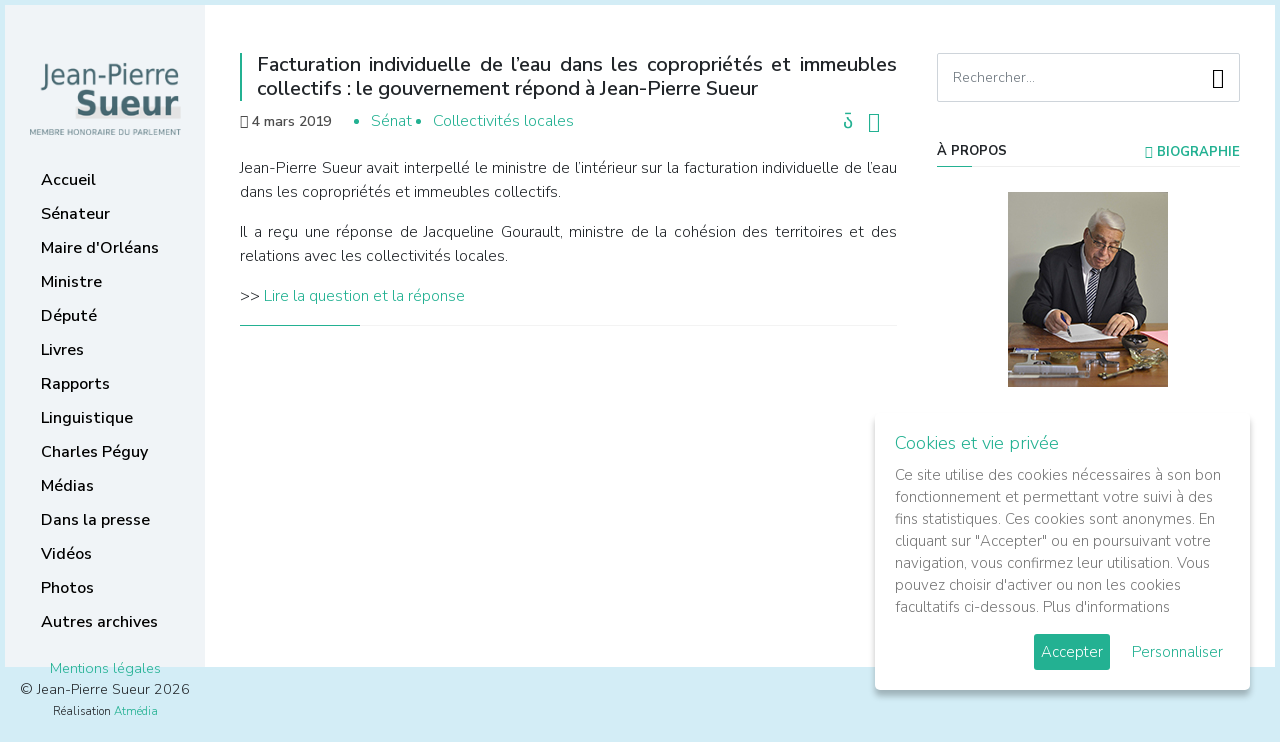

--- FILE ---
content_type: text/html; charset=utf-8
request_url: https://jpsueur.com/index.php?option=com_content&view=article&id=11084:facturation-individuelle-de-l-eau-dans-les-coproprietes-et-immeubles-collectifs-le-gouvernement-repond-a-jean-pierre-sueur&catid=51&Itemid=64
body_size: 5021
content:

<!DOCTYPE html>
<html lang="fr-fr">
<head>
<meta charset="utf-8" />
<meta http-equiv="X-UA-Compatible" content="IE=edge" />
<meta name="viewport" content="width=device-width, initial-scale=1" />
<meta name="description" content="" />
<meta name="author" content="" />
<link rel="icon" href="/assets/img/favicon.ico" />




<meta http-equiv="content-type" content="text/html; charset=utf-8" />
	<meta name="keywords" content="Jean Pierre Sueur, Membre honoraire du Parlement, ancien ministre" />
	<meta name="author" content="Administrator" />
	<meta name="description" content="Jean Pierre Sueur, Membre honoraire du Parlement, ancien ministre" />
	<meta name="generator" content="Joomla! - Open Source Content Management" />
	<title>Facturation individuelle de l’eau dans les copropriétés et immeubles collectifs : le gouvernement répond à Jean-Pierre Sueur</title>
	<link href="/plugins/editors/jckeditor/typography/typography2.php" rel="stylesheet" type="text/css" media="null" attribs="[]" />
	<script type="application/json" class="joomla-script-options new">{"csrf.token":"ae17efe2dbcc6a3e060ba00c73d5f8f9","system.paths":{"root":"","base":""}}</script>
	<script src="/media/jui/js/jquery.min.js?b8fd50dcad17dd98002b7cc44ed6c05b" type="text/javascript"></script>
	<script src="/media/jui/js/jquery-noconflict.js?b8fd50dcad17dd98002b7cc44ed6c05b" type="text/javascript"></script>
	<script src="/media/jui/js/jquery-migrate.min.js?b8fd50dcad17dd98002b7cc44ed6c05b" type="text/javascript"></script>
	<script src="/media/system/js/caption.js?b8fd50dcad17dd98002b7cc44ed6c05b" type="text/javascript"></script>
	<script src="/media/jui/js/bootstrap.min.js?b8fd50dcad17dd98002b7cc44ed6c05b" type="text/javascript"></script>
	<script src="/media/system/js/mootools-core.js?b8fd50dcad17dd98002b7cc44ed6c05b" type="text/javascript"></script>
	<script src="/media/system/js/core.js?b8fd50dcad17dd98002b7cc44ed6c05b" type="text/javascript"></script>
	<script src="/media/system/js/mootools-more.js?b8fd50dcad17dd98002b7cc44ed6c05b" type="text/javascript"></script>
	<script type="text/javascript">
jQuery(window).on('load',  function() {
				new JCaption('img.caption');
			});
	</script>


<link href="https://fonts.googleapis.com/css?family=Nunito+Sans:300,600,700" rel="stylesheet" />
<link href="https://www.jpsueur.com/templates/jpsueur25/assets/css/metismenu.min.css" rel="stylesheet" type="text/css" />
<link href="https://www.jpsueur.com/templates/jpsueur25/assets/css/materialdesignicons.min.css" rel="stylesheet" type="text/css" />


    <link href="https://www.jpsueur.com/templates/jpsueur25/assets/css/bootstrap.min.css" rel="stylesheet" />
    <link href="https://www.jpsueur.com/templates/jpsueur25/assets/css/style.css" rel="stylesheet" type="text/css" />
    <link href="https://www.jpsueur.com/templates/jpsueur25/assets/js/gdpr-cookie/cookiepopup.css" rel="stylesheet" type="text/css" media="all" />

</head>
<body id="cat-post-11084:facturation-individuelle-de-l-eau-dans-les-coproprietes-et-immeubles-collectifs-le-gouvernement-repond-a-jean-pierre-sueur">

<div id="wrapper">

    <div class="topbar-mobile">
        <div class="logo">
            <a href="https://www.jpsueur.com/"><img src="https://www.jpsueur.com/templates/jpsueur25/images/jpsueur-logo.png" alt="" class="" /></a>
            <button class="button-menu-mobile">
            <i class="mdi mdi-menu"></i>
            </button>
        </div>
    </div>


    <div id="left-fixed" class="left side-menu">

        <div class="slimscroll-menu" id="remove-scroll">

            <div class="logo">
            <a href="https://www.jpsueur.com/"><img src="https://www.jpsueur.com/templates/jpsueur25/images/jpsueur-logo.png" alt="Jean-Pierre Sueur" /></a>
            </div>


            <div id="sidebar-menu">

                <ul class="metismenu" id="side-menu">
                    <li class="cat-item item-96 default"><a href="/index.php?option=com_content&amp;view=featured&amp;Itemid=96" >Accueil</a><i class="line"></i></li><li class="cat-item item-169 active deeper parent"><a href="/index.php?option=com_content&amp;view=category&amp;layout=blog&amp;id=100&amp;Itemid=169" >Sénateur</a><i class="line"></i><ul class="nav-child unstyled small"><li class="cat-item item-81"><a href="/index.php?option=com_content&amp;view=category&amp;layout=blog&amp;id=55&amp;Itemid=81" >La Lettre de JPS</a><i class="line"></i></li><li class="cat-item item-101"><a href="/index.php?option=com_content&amp;view=article&amp;id=1300&amp;Itemid=101" >Les lettres électroniques</a><i class="line"></i></li><li class="cat-item item-64 current active"><a href="/index.php?option=com_content&amp;view=category&amp;layout=blog&amp;id=51&amp;Itemid=64" >Les prises de position</a><i class="line"></i></li><li class="cat-item item-170"><a href="https://www.senat.fr/senateur/sueur_jean_pierre01028r.html" target="_blank" rel="noopener noreferrer">La page du Sénat</a><i class="line"></i></li></ul></li><li class="cat-item item-83 deeper parent"><a href="/index.php?option=com_content&amp;view=category&amp;layout=blog&amp;id=88&amp;Itemid=83" >Maire d'Orléans</a><i class="line"></i><ul class="nav-child unstyled small"><li class="cat-item item-163"><a href="/index.php?option=com_content&amp;view=category&amp;layout=blog&amp;id=101&amp;Itemid=163" >Prises de position et événements</a><i class="line"></i></li><li class="cat-item item-162"><a href="/index.php?option=com_content&amp;view=category&amp;layout=blog&amp;id=90&amp;Itemid=162" >Réalisations municipales</a><i class="line"></i></li><li class="cat-item item-164"><a href="/index.php?option=com_content&amp;view=category&amp;layout=blog&amp;id=92&amp;Itemid=164" >Jeanne d'Arc</a><i class="line"></i></li></ul></li><li class="cat-item item-171"><a href="/index.php?option=com_content&amp;view=category&amp;layout=blog&amp;id=63&amp;Itemid=171" >Ministre</a><i class="line"></i></li><li class="cat-item item-172"><a href="/index.php?option=com_content&amp;view=category&amp;layout=blog&amp;id=65&amp;Itemid=172" >Député</a><i class="line"></i></li><li class="cat-item item-82"><a href="/index.php?option=com_content&amp;view=category&amp;layout=blog&amp;id=56&amp;Itemid=82" >Livres</a><i class="line"></i></li><li class="cat-item item-65"><a href="/index.php?option=com_content&amp;view=category&amp;layout=blog&amp;id=67&amp;Itemid=65" >Rapports</a><i class="line"></i></li><li class="cat-item item-84"><a href="/index.php?option=com_content&amp;view=article&amp;id=6018&amp;Itemid=84" >Linguistique</a><i class="line"></i></li><li class="cat-item item-85"><a href="/index.php?option=com_content&amp;view=category&amp;layout=blog&amp;id=59&amp;Itemid=85" >Charles Péguy</a><i class="line"></i></li><li class="cat-item item-166"><a href="/index.php?option=com_content&amp;view=category&amp;layout=blog&amp;id=96&amp;Itemid=166" >Médias</a><i class="line"></i></li><li class="cat-item item-79"><a href="/index.php?option=com_content&amp;view=category&amp;layout=blog&amp;id=53&amp;Itemid=79" >Dans la presse</a><i class="line"></i></li><li class="cat-item item-168"><a href="https://videos.senat.fr/videos.php?speaker=01028R" target="_blank" rel="noopener noreferrer">Vidéos</a><i class="line"></i></li><li class="cat-item item-167"><a href="/index.php?option=com_content&amp;view=category&amp;layout=blog&amp;id=97&amp;Itemid=167" >Photos</a><i class="line"></i></li><li class="cat-item item-67"><a href="/index.php?option=com_content&amp;view=category&amp;layout=blog&amp;id=72&amp;Itemid=67" >Autres archives</a><i class="line"></i></li>    
                    
                </ul>


                <div class="copyright-box">
                    <a href="https://www.jpsueur.com/index.php?option=com_content&view=article&layout=blog&id=9075">Mentions légales</a>
                                        <br />&copy; Jean-Pierre Sueur 2026                    <br /><small>Réalisation <a href="http://www.atmedia.fr/" rel="nofollow" target="_blank">Atmédia Communication</a></small>
                </div>

            </div>

            <div class="clearfix"></div>

        </div>


    </div>


    <div class="page-wrapper">

                    
    <section>
        <div class="container">
            <div class="row">
                <div class="col-lg-12">
                </div>
            </div>
        </div>
    </section>



        <section class="mt-5 pb-5">
            <div class="container">
    
                <div class="row">
                    <div class="col-xl-8">

                    
                            
                    <div class="showmobile" id="widget-home">
            
                    <div class="widget-home" id="widget-home1">
                    <aside class="widget widget_search">
                        <div class="widget-title">Recherche</div>
                        <form action="index.php?option=com_content&amp;view=article&amp;id=1300&amp;Itemid=101" method="post" class="laread-form search-form">
                        <input name="option" value="com_search" type="hidden" />
                        <input name="task" value="search" type="hidden" />
                        <input  class="form-control pr-5"  name="searchword" placeholder="Rechercher..." type="text" />
                        <button class="search-button" type="submit"><span class="mdi mdi-magnify"></span></button>		
                        </form>
                    </aside>
                    </div><div class="widget-home" id="widget-home2">
                    <aside class="widget about-widget">
                                                <div class="widget-title">Suivez-moi <a style="float:right" href="/index.php?option=com_content&amp;view=article&amp;id=1300&amp;Itemid=101" ><i class="mdi mdi-eye"></i> LETTRE ÉLECTRONIQUE</a></div>
                        <ul class="socials">
                            <li><a class="tooltip2" href="https://www.facebook.com/jeanpierresueurorleans " target="_blank" title="Facebook"><i class="mdi mdi-facebook"></i></a></li>
                            <li><a class="tooltip2" href="https://twitter.com/jp_sueur?lang=fr" target="_blank" title="Twitter"><i class="mdi mdi-twitter"></i></a></li>
                            <li><a class="tooltip2" href="http://jpsueur.blog.lemonde.fr/" target="_blank" title="Blog"><i class="mdi mdi-newspaper"></i></a></li>
                            <li><a class="tooltip2" href="/index.php?option=com_content&amp;view=category&amp;layout=blog&amp;id=45&amp;Itemid=68" title="Contact"><i class="mdi mdi-email"></i></a></li>
                            <li><a class="tooltip2" href="mailto:sueur.jp@wanadoo.fr" title="Courriel"><i class="mdi mdi-at"></i></a></li>
                        </ul>
                    </aside>
                    </div>
                    </div>
                    
                                        <div id="system-message-container">
	</div>

                                        
<div class="post-item" itemscope itemtype="https://schema.org/Article">
	<meta itemprop="inLanguage" content="fr-FR" />


    <div class="post-item-paragraph">
    

		
		<div class="page-header">
					<h2 itemprop="headline">
				Facturation individuelle de l’eau dans les copropriétés et immeubles collectifs : le gouvernement répond à Jean-Pierre Sueur			</h2>
									</div>

	
    <div class="post-subheader">

        <div class="post-item-info clearfix">
        <div class="pull-right">

        
<div class="icons">
	
						<ul aria-labelledby="dropdownMenuButton-11084">
											<li class="print-icon"> <a href="/index.php?option=com_content&amp;view=article&amp;id=11084:facturation-individuelle-de-l-eau-dans-les-coproprietes-et-immeubles-collectifs-le-gouvernement-repond-a-jean-pierre-sueur&amp;catid=51&amp;tmpl=component&amp;print=1&amp;layout=default&amp;Itemid=64" title="Imprimer l'article < Facturation individuelle de l’eau dans les copropriétés et immeubles collectifs : le gouvernement répond à Jean-Pierre Sueur >" onclick="window.open(this.href,'win2','status=no,toolbar=no,scrollbars=yes,titlebar=no,menubar=no,resizable=yes,width=640,height=480,directories=no,location=no'); return false;" rel="nofollow">			<i class="mdi mdi-printer"></i>

	</a> </li>
															                    <li class="pdf-icon"><a href="/index.php?option=com_content&amp;view=article&amp;id=11084:facturation-individuelle-de-l-eau-dans-les-coproprietes-et-immeubles-collectifs-le-gouvernement-repond-a-jean-pierre-sueur&amp;catid=51&amp;tmpl=component&amp;format=pdf&amp;Itemid=64" onclick="window.open(this.href,'win2','status=no,toolbar=no,scrollbars=yes,titlebar=no,menubar=no,resizable=yes,width=640,height=480,directories=no,location=no'); return false;" title="PDF" rel="nofollow"><i class="mdi mdi-file-pdf"></i></a></li>				</ul>
		
	</div>

        </div>
        </div>

    	    	
    	    		    		       <ul class="post-meta"> 

		

			
			
			
			
							<li>
<i class="mdi mdi-calendar"></i>
<time datetime="2019-03-04T10:06:55+00:00" itemprop="datePublished">
4 mars 2019</time>
</li>
			
		
					
			
						</ul>
    	
    	    		    			<ul class="tags inline">
																	<li class="tag-3 tag-list0" itemprop="keywords">
					<a href="/index.php?option=com_tags&amp;view=tag&amp;id=3:senat" class="label label-info">
						Sénat					</a>
				</li>
																				<li class="tag-20 tag-list1" itemprop="keywords">
					<a href="/index.php?option=com_tags&amp;view=tag&amp;id=20:collectivites-locales" class="label label-info">
						Collectivités locales					</a>
				</li>
						</ul>
    	
    	    	
    </div>

							<div class="post-inner-body" itemprop="articleBody">
		<p>
	Jean-Pierre Sueur avait interpell&eacute; le ministre de l&rsquo;int&eacute;rieur sur la facturation individuelle de l&rsquo;eau dans les copropri&eacute;t&eacute;s et immeubles collectifs.</p>
<p>
	Il a re&ccedil;u une r&eacute;ponse de Jacqueline Gourault, ministre de la coh&eacute;sion des territoires et des relations avec les collectivit&eacute;s locales.</p>
<p>
	&gt;&gt; <a href="http://www.senat.fr/questions/base/2018/qSEQ180404699.html">Lire la question et la r&eacute;ponse</a></p>
 	</div>

	
									</div>
</div>

    				</div>

    
                    <div class="col-xl-4">
                        <div class="sidebar">
        
                            <aside class="widget widget_search" id="search-fixed">
                                <form action="index.php?option=com_content&amp;view=article&amp;id=1300&amp;Itemid=101" method="post" class="laread-form search-form">
                                <input name="option" value="com_search" type="hidden" />
                                <input name="task" value="search" type="hidden" />
                                <input  class="form-control pr-5"  name="searchword" placeholder="Rechercher..." type="text" />
                                <button class="search-button" type="submit"><span class="mdi mdi-magnify"></span></button>		
                                </form>
                            </aside>

                            <aside class="widget about-widget">
                                <div class="widget-title">&agrave; propos <a style="float:right" href="/index.php?option=com_content&amp;view=category&amp;layout=blog&amp;id=43&amp;Itemid=28" ><i class="mdi mdi-help-circle"></i> Biographie</a></div>
                                <div class="text-center">
                                                                        <img src="https://jpsueur.com/templates/jpsueur25/assets/img/jean-pierre-sueur-senateur-orleans-v2.jpg" alt="Jean-Pierre Sueur - Membre honoraire du Parlement, ancien ministre." />
                                    <p>Membre honoraire du Parlement, ancien ministre.</p>
                                    
                                </div>
                            </aside>

                            <aside class="widget about-widget">
                                <div class="widget-title">Suivez-moi <a style="float:right" href="/index.php?option=com_content&amp;view=category&amp;layout=blog&amp;id=68&amp;Itemid=62"><i class="mdi mdi-link"></i> Liens utiles</a></div>

                                <ul class="socials">
                                    <li><a class="tooltip2" href="https://www.facebook.com/jeanpierresueurorleans " target="_blank" title="Facebook"><i class="mdi mdi-facebook"></i></a></li>
                                    <li><a class="tooltip2" href="https://twitter.com/jp_sueur?lang=fr" target="_blank" title="Twitter"><i class="mdi mdi-twitter"></i></a></li>
                                    <li><a class="tooltip2" href="http://jpsueur.blog.lemonde.fr/" target="_blank" title="Blog"><i class="mdi mdi-newspaper"></i></a></li>
                                    <li><a class="tooltip2" href="/index.php?option=com_content&amp;view=category&amp;layout=blog&amp;id=45&amp;Itemid=68" title="Contact"><i class="mdi mdi-email"></i></a></li>
                                    <li><a class="tooltip2" href="mailto:sueur.jp@wanadoo.fr" title="Courriel"><i class="mdi mdi-at"></i></a></li>
                                </ul>
        
                            </aside>
                                                                                </div>
                    </div>
    			</div>
            </div>

        </section>

	</div>

</div>


  <a href="#" id="back-to-top" class="mdi mdi-chevron-up" title="Back to top"></a>




</div>
<script src="https://www.jpsueur.com//templates/jpsueur25/assets/js/jquery.min.js"></script>
<script src="https://www.jpsueur.com//templates/jpsueur25/assets/js/popper.min.js"></script>
<script src="https://www.jpsueur.com//templates/jpsueur25/assets/js/bootstrap.min.js"></script>
<script src="https://www.jpsueur.com//templates/jpsueur25/assets/js/jquery.easing.min.js"></script>
<script src="https://www.jpsueur.com//templates/jpsueur25/assets/js/metisMenu.min.js"></script>
<script src="https://www.jpsueur.com//templates/jpsueur25/assets/js/jquery.app.js"></script>
<script src="https://www.jpsueur.com//templates/jpsueur25/assets/js/jquery-scrolltofixed-min.js"></script>
<script src="https://www.jpsueur.com//templates/jpsueur25/assets/js/gdpr-cookie/cookiepopup.min.js"></script>


    <script>

    var idLink='9075';
    var idCur='11084:facturation-individuelle-de-l-eau-dans-les-coproprietes-et-immeubles-collectifs-le-gouvernement-repond-a-jean-pierre-sueur';

    jQuery(document).ready(function() {
    
        jQuery('body').cookiepopup({
            title: 'Cookies et vie privée',
            message: 'Ce site utilise des cookies nécessaires à son bon fonctionnement et permettant votre suivi à des fins statistiques. Ces cookies sont anonymes. En cliquant sur "Accepter" ou en poursuivant votre navigation, vous confirmez leur utilisation. Vous pouvez choisir d\'activer ou non les cookies facultatifs ci-dessous.',
            link: 'https://www.jpsueur.com/index.php?option=com_content&view=article&layout=blog&id=9075',
            moreInfoLabel: 'Plus d\'informations',
            acceptBtnLabel: 'Accepter',
            advancedBtnLabel: 'Personnaliser',
            popupLink:'.cookiepop',
            delay: 100,
            cookieTypesTitle: 'Choisissez les cookies que vous acceptez',
            fixedCookieTypeLabel:'Nécessaires',
            fixedCookieTypeDesc:'Ces cookies sont obligatoires pour le bon fonctionnement du site.',
            cookieTypes: [{
                type: 'Statistiques',
                value: 'analytics',
                description: 'Cookies relatifs aux visites sur le site, le type de navigateur, etc.'
            }],
        });
        
    });        

    if( (idCur>0 || idCur=='') && idCur==idLink && !jQuery.fn.cookiepopup.preference('analytics') === true){
    }else if ( ( !jQuery.fn.cookiepopup.popcookie() && jQuery.fn.cookiepopup.popcookiego() ) || (jQuery.fn.cookiepopup.preference('analytics') === true) ) {
        
        (function(i,s,o,g,r,a,m){i['GoogleAnalyticsObject']=r;i[r]=i[r]||function(){
    	(i[r].q=i[r].q||[]).push(arguments)},i[r].l=1*new Date();a=s.createElement(o),
    	m=s.getElementsByTagName(o)[0];a.async=1;a.src=g;m.parentNode.insertBefore(a,m)
    	})(window,document,'script','https://www.google-analytics.com/analytics.js','ga');
        
    	ga('create', 'UA-129080837-1', 'auto');
    	ga('set', 'anonymizeIp', true);
    	ga('send', 'pageview');
        
    }else{

        var cookieNames = ['_ga', '_gid', '_gat'];
        for (var i=0; i<cookieNames.length; i++){
            document.cookie = cookieNames[i]+'=; expires=Thu, 01 Jan 1970 00:00:00 GMT; domain=.jpsueur.com; path=/';
        }

    }
    
    </script>
    </body>
</html>